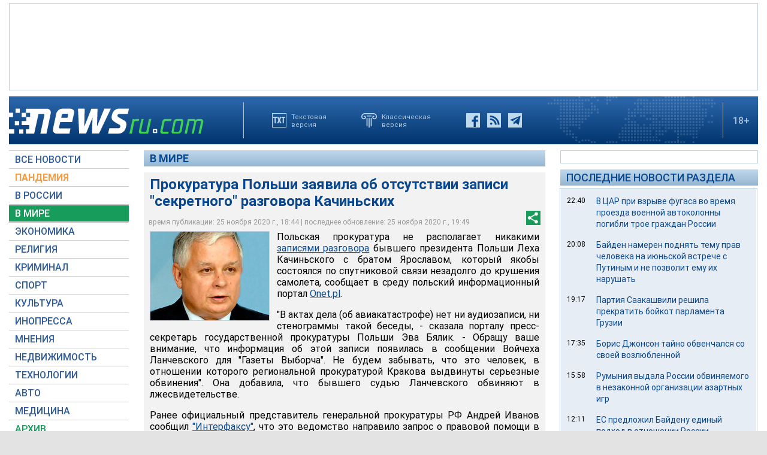

--- FILE ---
content_type: text/html; charset=utf-8
request_url: https://www.google.com/recaptcha/api2/aframe
body_size: 269
content:
<!DOCTYPE HTML><html><head><meta http-equiv="content-type" content="text/html; charset=UTF-8"></head><body><script nonce="7CDDLTrlG5YvpGXkCvqtDw">/** Anti-fraud and anti-abuse applications only. See google.com/recaptcha */ try{var clients={'sodar':'https://pagead2.googlesyndication.com/pagead/sodar?'};window.addEventListener("message",function(a){try{if(a.source===window.parent){var b=JSON.parse(a.data);var c=clients[b['id']];if(c){var d=document.createElement('img');d.src=c+b['params']+'&rc='+(localStorage.getItem("rc::a")?sessionStorage.getItem("rc::b"):"");window.document.body.appendChild(d);sessionStorage.setItem("rc::e",parseInt(sessionStorage.getItem("rc::e")||0)+1);localStorage.setItem("rc::h",'1769946453511');}}}catch(b){}});window.parent.postMessage("_grecaptcha_ready", "*");}catch(b){}</script></body></html>